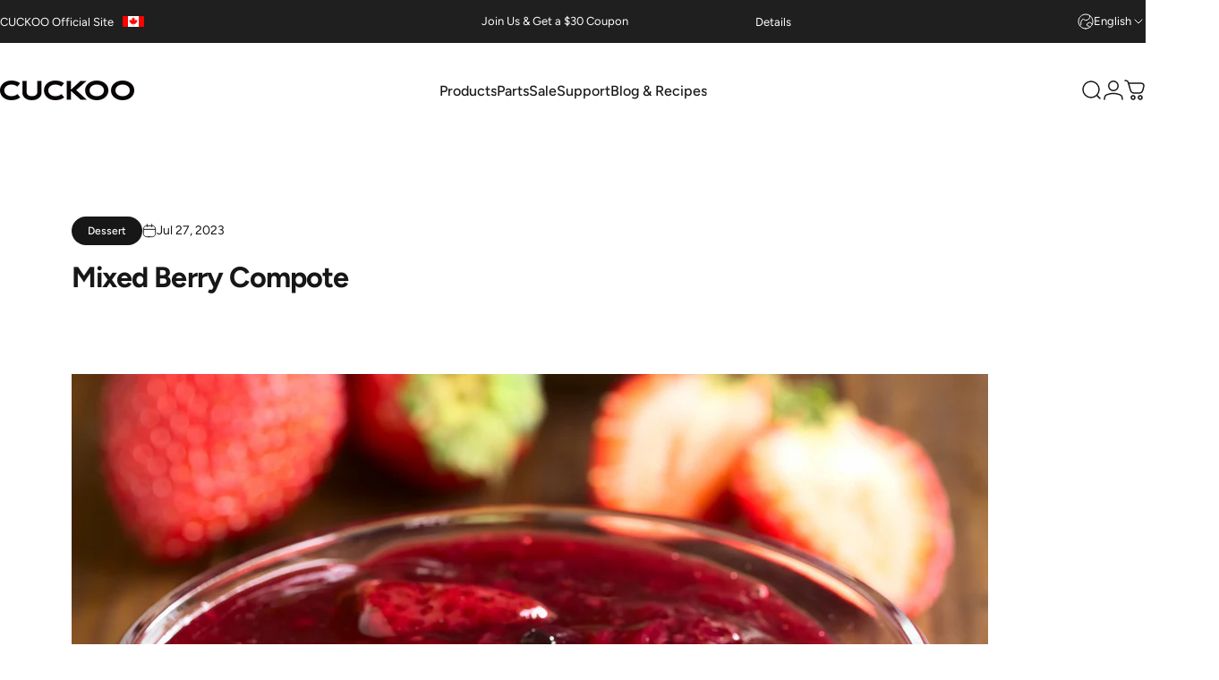

--- FILE ---
content_type: text/css
request_url: https://www.cuckooamerica.ca/cdn/shop/t/74/assets/custom.css?v=20537374515936448731768340279
body_size: 824
content:
.mega-menu__nav{justify-content:center}.price-saved{color:#c20000;font-size:70%}.yotpo-widget-instance{margin-top:20px}.capitalize{text-transform:capitalize}.spec-table{width:100%}.spec-table,.spec-table tr,.spec-table td{border:none;border-radius:0;box-shadow:none;font-size:18px;margin-left:0;padding:8px 0}.globo-window{padding:0 calc(var(--grid-gap) * 2)}.globo-window div{max-width:100%!important}.ga-products-box h2{font-size:var(--title-md)!important;font-weight:700!important}h2.ga-title.section-title{display:none}@media screen and (max-width: 576px){.spec-table,.spec-table tr,.spec-table td{font-size:14px}}@media screen and (max-width: 1536px){.globo-window{padding:0}}@media screen and (max-width: 576px){.cra-link-pc{display:none}.cra-link-mobile{padding:var(--sp-2) var(--sp-5)}}.zipcode-filter{display:none;margin:20px 0;width:100%}.zipcode-wrapper{width:80%;margin-top:20px}.zipcode-wrapper img{display:none}.ZipCodeRestrict .block_label_text{padding-left:0!important}.zipcode_input{padding:5px 10px}.zipcode-input-wrapper{width:210px}.zip-popup img{margin:30px auto 0;height:60px;width:60px}.rental-modal{display:none;position:fixed;z-index:1;padding-top:25px;padding-bottom:25px;z-index:9999;left:0;top:0;width:100%;height:100%;overflow:auto;background-color:#000;background-color:#0006}.rental-form-modal-content{position:relative;background-color:#fefefe;margin:auto;padding:0;border:1px solid #888;width:80%;box-shadow:0 4px 8px #0003,0 6px 20px #00000030;-webkit-animation-name:animatetopmodal;-webkit-animation-duration:.4s;animation-name:animatetopmodal;animation-duration:.4s}@media screen and (max-width: 768px){.rental-form-modal-content{width:100%}}@media screen and (min-width: 769px) and (max-width: 992px){.rental-form-modal-content{width:80%}}@media screen and (min-width: 993px) and (max-width: 1200px){.rental-form-modal-content{width:60%}}@media screen and (min-width: 1201px) and (max-width: 1400px){.rental-form-modal-content{width:50%}}@media screen and (min-width: 1401px){.rental-form-modal-content{width:35%}}.rental-form-close{color:#000;float:right;font-size:28px;font-weight:700}.rental-form-close:hover,.rental-form-close:focus{color:#000;text-decoration:none;cursor:pointer}.rental-form-modal-header{padding:6px 16px;background-color:#f6f6f6;color:#000;min-height:44px}.rental-form-modal-body{padding:2px 16px;text-align:center}.rental-form-modal-footer{padding:2px 16px;background-color:#5cb85c;color:#fff}.rental-form-text-link{text-decoration:underline;text-align:left;margin-top:5px}.rental-inquiry-button{background-color:#e0f0f0;border-radius:10px;margin-top:15px;padding:15px;width:330px}.bg-odd{background-color:#e7eaef}.rental-category td{background-color:#fff;border:1px solid #ccc;color:#333;font-size:16px;text-align:center}.rental-heading td{background-color:#fff;border:1px solid #ccc;font-size:16px;font-weight:700;text-align:center;padding:5px}.rental-data td{border:1px solid #ccc;font-size:16px;text-align:center;padding:5px}.rental-notes td{font-size:13px;text-align:left;padding:20px 0}.rental-section-title td{font-size:20px;font-weight:600;text-align:left;padding:30px 0 10px}.rental-table{box-shadow:none;width:100%}.rental-table tbody tr{border-block-start:none}@media (max-width: 768px){.rental-category td,.rental-heading td,.rental-data td{font-size:14px}.rental-section-title{font-size:18px;font-weight:600;text-align:left;padding:8px 0}.card-title .text{font-size:14px}}.rental-button{border-radius:30px;border-width:3px;cursor:pointer;display:block;font-weight:700;margin:auto;max-width:100%;min-width:130px;outline:none!important;overflow:hidden;padding:12px 15px 10px;position:relative;text-transform:uppercase;text-align:center;white-space:nowrap;width:100%}.button-red{border:solid #bc878d;color:#bc878d}.button-red:hover{background-color:#ebdbdd;border:solid #7a101b;color:#7a101b!important}input[type=radio]:checked+.button-red,input[type=checkbox]:checked+.button-red{background-color:#fff;border:solid #7a101b;color:#7a101b}.button-blue{border:solid #8ca2e3;color:#8ca2e3}.button-blue:hover{background-color:#dde3f7;border:solid #1a45c8;color:#1a45c8!important}input[type=radio]:checked+.button-blue,input[type=checkbox]:checked+.button-blue{background-color:#fff;border:solid #1a45c8;color:#1a45c8}.productView-buyingMethod,.productView-buyingMethod-Rental input[type=radio]:checked+label,.productView-buyingMethod label.button.button--secondary:hover,.productView-buyingMethod-Rental label.button.button--secondary:hover{background-color:#fff;border-color:red;border-width:3px;border-radius:30px;color:#7a101b!important;font-weight:700}.productView-buyingMethod label.button.button--secondary,.productView-buyingMethod-Rental label.button.button--secondary{background-color:#fff;border-color:#7a101b;border-width:3px;border-radius:30px;color:#7a101b;font-weight:700}.productView-buyingMethod input[type=radio]{display:none;border:0;clip:rect(1px,1px,1px,1px);height:1px;overflow:hidden;padding:0;position:absolute;width:1px;box-sizing:border-box}.color_swatch{margin-top:-12px;position:absolute;left:220px}@media (max-width: 768px){.color_swatch{position:absolute;left:210px}}.apply-button{background:#7a101b;border-radius:30px;border-width:10px;color:#fff;height:48px;margin:0 auto;padding-top:12px}.apply-button:hover{background:#a33944;color:#fff}.apply-button button{text-transform:uppercase}.product-form__buttons button{margin:0 auto;width:100%}.rte :where(img):not(:where([class~=not-rte] *)){margin-block:0}.final-sale{color:#c20000;font-size:16px;font-weight:700}@media screen and (min-width: 769px){.relative-bar{display:flex;height:100%;justify-content:left;align-items:center;position:relative}}@media screen and (max-width: 768px){.relative-bar{display:flex;justify-content:center;position:relative;margin:10px 0 -15px}.topbar{display:block;padding-top:5px}.topbar-section{height:5rem}.flickity-viewport{margin-top:3px}.announcement-text{margin-top:-3px}}.announcement-popup{padding:20px;text-align:left}.announcement-popup p{margin:15px 0}.announcement-popup h1,h2,h3,h4,h5{margin-bottom:15px}.announcement-popup li{font-size:16px;list-style-type:disc;list-style-position:inside}.product-specific-notice{font-size:16px;margin-top:20px}@media (max-width: 576px){.product-specific-notice{font-size:14px}}#wigget_24323 span.ga-product_price{color:#000!important}
/*# sourceMappingURL=/cdn/shop/t/74/assets/custom.css.map?v=20537374515936448731768340279 */


--- FILE ---
content_type: text/plain; charset=utf-8
request_url: https://d-ipv6.mmapiws.com/ant_squire
body_size: 153
content:
cuckooamerica.ca;019c0864-2479-7003-9b40-9ae0ae1c1cc0:2b4fefb41353df4d2924460bfb48dcfa51a36708

--- FILE ---
content_type: image/svg+xml
request_url: https://cdn.shopify.com/s/files/1/0621/5804/5358/files/Flag_of_Canada.svg?v=1758054298
body_size: -458
content:
<svg viewBox="0 0 9600 4800" height="600" width="1200" xmlns="http://www.w3.org/2000/svg">
	<title>Flag of Canada</title>
	<path d="m0 0h2400l99 99h4602l99-99h2400v4800h-2400l-99-99h-4602l-99 99H0z" fill="#f00"></path>
	<path d="m2400 0h4800v4800h-4800zm2490 4430-45-863a95 95 0 0 1 111-98l859 151-116-320a65 65 0 0 1 20-73l941-762-212-99a65 65 0 0 1-34-79l186-572-542 115a65 65 0 0 1-73-38l-105-247-423 454a65 65 0 0 1-111-57l204-1052-327 189a65 65 0 0 1-91-27l-332-652-332 652a65 65 0 0 1-91 27l-327-189 204 1052a65 65 0 0 1-111 57l-423-454-105 247a65 65 0 0 1-73 38l-542-115 186 572a65 65 0 0 1-34 79l-212 99 941 762a65 65 0 0 1 20 73l-116 320 859-151a95 95 0 0 1 111 98l-45 863z" fill="#fff"></path>
</svg>
